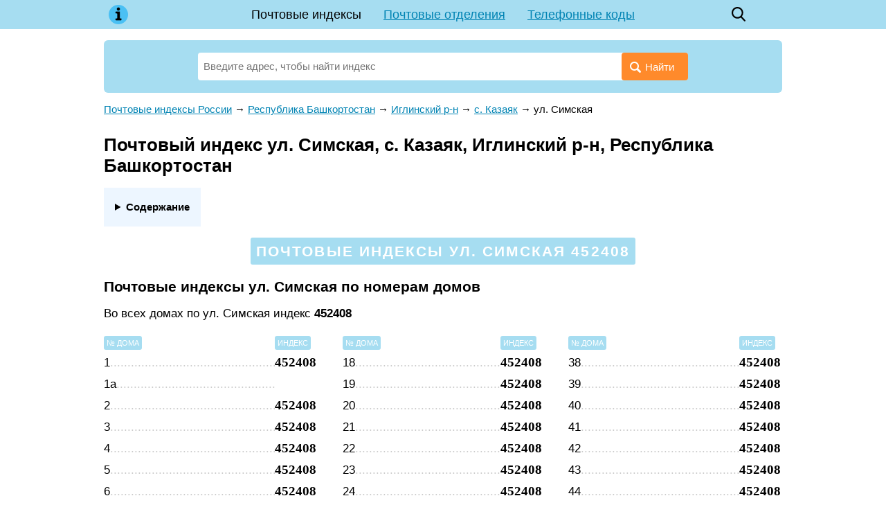

--- FILE ---
content_type: text/html; charset=utf-8
request_url: https://indexphone.ru/post/32323
body_size: 9954
content:
<!DOCTYPE html><html lang="ru"><head><base href="https://indexphone.ru/"><meta charset="utf-8"><title>Почтовый индекс ул. Симская, с. Казаяк, Иглинский р-н, Республика Башкортостан</title><meta name="description" content="Почтовый индекс ул. Симская, с. Казаяк, Иглинский р-н, Республика Башкортостан. Почтовые отделения улицы: адрес, контакты, график работы, карта проезда. Справочник индексов регионов России."><meta name="viewport" content="width=device-width, initial-scale=1"><meta name="format-detection" content="telephone=no"><meta name="google-site-verification" content="IEWNc9RFQbE5h8z1uPDKdwrbabJ3auFYJ__3blwCw6c" /><meta name='yandex-verification' content='62b6f4bd31497153' /><link href="https://indexphone.ru/favicon.ico" rel="shortcut icon"><script async src="https://www.googletagmanager.com/gtag/js?id=UA-6483399-25"></script><script>window.dataLayer = window.dataLayer || []; function gtag(){ dataLayer.push(arguments); } gtag('js', new Date()); gtag('config', 'UA-6483399-25');</script><script src="https://cdn.adfinity.pro/code/indexphone.ru/adfinity.js" charset="utf-8" async></script><!--Yandex.Metrika counter--><script>(function(m,e,t,r,i,k,a){ m[i]=m[i]||function(){ (m[i].a=m[i].a|| []).push(arguments) };m[i].l=1*new Date();k=e.createElement(t),a=e.getElementsByTagName(t)[0],k.async=1,k.src=r, a.parentNode.insertBefore(k,a) }) (window,document,"script","https://mc.yandex.ru/metrika/tag.js","ym");ym(56870560, "init",{ clickmap:true, trackLinks:true, accurateTrackBounce:true, webvisor:true });</script><!--/Yandex.Metrika counter--><style> * {margin: 0; padding: 0;} html, body {width: 100%; height: 100%; background: #fff; -webkit-text-size-adjust: none;} body {display: flex; flex-direction: column; height: 100%; color: #000; font: 15px/1.6 Arial, Tahoma, Helvetica, sans-serif;} table {border-collapse: collapse; border-spacing: 0;} input, select, button, textarea {font-family: inherit; font-size: inherit; font-weight: inherit;} input, select, button {vertical-align: middle;} button {cursor: pointer;} [disabled] {cursor: default;} :focus {outline: 0;} h1, .h1 {font-size: 1.6rem;} h2, .h2 {font-size: 1.3rem;} h3, .h3 {font-size: 1.1rem;} h1, .h1, h2, .h2, h3, .h3 {display: block; font-weight: bolder; margin: 0 0 .66em; line-height: 1.2;} p {margin: 0 0 .75em;} ul, ol {margin: 0 0 .75em 1em; list-style-position: inside;} a {color: #0083b3;} a:hover {text-decoration: none;} a[data-no-copy]:before {content: attr(data-no-copy);} details {display: inline-block; margin: 0 0 1rem; padding: 1rem; background: #edf6ff;} details summary {font-weight: bolder; cursor: pointer;} details a {text-decoration: none; border-bottom: 1px dashed;} .float-left {float: left;} .float-right {float: right;} .clear {clear: both;} .none {display: none;} .text-center {text-align: center;} .dashed {border-bottom: 1px dashed; text-decoration: none;} .bold, .bolder {font-weight: bolder;} .wrapper {flex: 1 0 auto; position: relative; min-width: 980px; margin-bottom: 2rem; overflow: hidden;} footer {flex: 0 0 auto; position: relative; min-width: 980px; padding: 1rem 0; background: url('[data-uri]') top repeat-x;} .footer-container {width: 980px; padding: 0 10px; margin: auto; color: #666;} .footer-cities {margin: 0 0 1rem; columns: 5 120px;} .footer-cities a {display: block; padding: 0 0 .33rem; line-height: 1.2; break-inside: avoid-column;} .footer-text {margin: 0 0 1rem; font-style: oblique;} header {margin: 0 0 16px; background: #a6ddf1;} header .container {position: relative; width: 980px; min-height: 42px; padding: 0 10px; margin: auto; z-index: 200;} .header-logo {position: absolute; top: 0; left: 10px; width: 42px; height: 42px; background: center no-repeat url('[data-uri]');} .header-menu {line-height: 42px; font-size: 18px; text-align: center;} .header-menu a {display: inline-block; padding: 0 16px; white-space: nowrap;} .header-menu a.active {color: inherit; text-decoration: none;} .header-search {position: absolute; top: 0; right: 52px; width: 42px; height: 42px; background: center no-repeat url('data:image/svg+xml,%3Csvg xmlns="http://www.w3.org/2000/svg" viewBox="0 0 16 18" id="search" width="100%25" height="100%25"%3E%3Cpath fill-rule="evenodd" d="M15.757 15.545l-3.945-4.225a6.993 6.993 0 001.57-4.43c0-3.799-3.001-6.89-6.69-6.89C3.001 0 0 3.091 0 6.89c0 3.8 3.002 6.891 6.691 6.891 1.385 0 2.705-.43 3.834-1.247l3.974 4.257a.854.854 0 001.234.025.919.919 0 00.024-1.271zM6.69 1.798c2.727 0 4.946 2.284 4.946 5.093 0 2.808-2.219 5.093-4.946 5.093S1.746 9.699 1.746 6.89c0-2.809 2.218-5.093 4.945-5.093z"%3E%3C/path%3E%3C/svg%3E'); background-size: 20px;} .header-button {display: none; position: absolute; top: 0; right: 10px; width: 42px; height: 42px; background: center no-repeat url('data:image/svg+xml,%3C%3Fxml version="1.0" %3F%3E%3Csvg viewBox="0 0 32 32" xmlns="http://www.w3.org/2000/svg"%3E%3Cdefs%3E%3Cstyle%3E.cls-1%7Bfill:none;%7D%3C/style%3E%3C/defs%3E%3Ctitle/%3E%3Cg data-name="Layer 2" id="Layer_2"%3E%3Cpath d="M28,10H4A1,1,0,0,1,4,8H28a1,1,0,0,1,0,2Z"/%3E%3Cpath d="M28,17H4a1,1,0,0,1,0-2H28a1,1,0,0,1,0,2Z"/%3E%3Cpath d="M28,24H4a1,1,0,0,1,0-2H28a1,1,0,0,1,0,2Z"/%3E%3C/g%3E%3Cg id="frame"%3E%3Crect class="cls-1" height="32" width="32"/%3E%3C/g%3E%3C/svg%3E'); background-size: 32px;} .header-button.active {background-image: url('data:image/svg+xml,%3C%3Fxml version="1.0" %3F%3E%3C!DOCTYPE svg PUBLIC "-//W3C//DTD SVG 1.1//EN" "http://www.w3.org/Graphics/SVG/1.1/DTD/svg11.dtd"%3E%3Csvg enable-background="new 0 0 32 32" height="32px" id="Слой_1" version="1.1" viewBox="0 0 32 32" width="32px" xml:space="preserve" xmlns="http://www.w3.org/2000/svg" xmlns:xlink="http://www.w3.org/1999/xlink"%3E%3Cpath d="M17.459,16.014l8.239-8.194c0.395-0.391,0.395-1.024,0-1.414c-0.394-0.391-1.034-0.391-1.428,0 l-8.232,8.187L7.73,6.284c-0.394-0.395-1.034-0.395-1.428,0c-0.394,0.396-0.394,1.037,0,1.432l8.302,8.303l-8.332,8.286 c-0.394,0.391-0.394,1.024,0,1.414c0.394,0.391,1.034,0.391,1.428,0l8.325-8.279l8.275,8.276c0.394,0.395,1.034,0.395,1.428,0 c0.394-0.396,0.394-1.037,0-1.432L17.459,16.014z" fill="%23121313" id="Close"/%3E%3Cg/%3E%3Cg/%3E%3Cg/%3E%3Cg/%3E%3Cg/%3E%3Cg/%3E%3C/svg%3E');} .content-wrapper {width: 980px; padding: 0 10px; margin: auto;} main {display: block; margin: 0 0 24px 0;} .breadcrumbs {margin: 0 0 24px;} .hr {border-bottom: 1px solid #e1e1e1; margin: 0 0 6px;} .ads {min-height: 5rem; text-align: center; margin: 0 0 .5rem; background: #fafbfa;} .search {position: relative; width: 100%; margin: 0 0 12px; padding: 18px 136px 0; box-sizing: border-box; background: #a6ddf1; border-radius: 6px;} .search-form {display: flex; position: relative; padding: 0 0 18px; z-index: 100;} .search-form input {display: inline-block; vertical-align: middle; width: 100%; height: 40px; line-height: 40px; padding: 0 100px 0 8px; border: none; border-radius: 4px; background: #fff; box-sizing: border-box;} .search-form button {position: absolute; top: 0; right: 0; display: inline-block; vertical-align: middle; height: 40px; line-height: 40px; padding: 0 20px 0 12px; border: none; background: #ff8a2b; color: #fff; border-radius: 4px;} .search-form button:before {display: inline-block; vertical-align: middle; margin: 4px 6px 0 0; content: url('[data-uri]');} .search-form .ui-autocomplete {position: absolute; display: inline-block; width: auto !important; padding: 8px 16px; list-style: none; font: inherit !important; z-index: 101; text-align: left;} .search-form .ui-autocomplete.ui-widget-content {margin: 0; background: #fff; box-shadow: 0 1px 5px rgba(0, 0, 0, .15);} .search-form .ui-autocomplete .ui-state-focus {color: #0083b3 !important; font-weight: inherit !important; border: none !important; background: none !important; cursor: pointer;} .search-form .ui-menu-item strong {font-weight: normal; color: #0083b3;} .search-form-parent {max-width: 33.33%; height: 40px; line-height: 20px; padding: 0 6px; overflow: hidden; background: #e4f5ff; border: 1px solid #82cce7; border-radius: 4px; font-size: 13px; -webkit-hyphens: auto; -moz-hyphens: auto; -ms-hyphens: auto; hyphens: auto; box-sizing: border-box;} .search-example {padding: 0 0 12px; font-size: 13px;} .ui-helper-hidden-accessible {display: none;} @media (max-width: 1000px) { .wrapper, footer {min-width: 100%;} header .container, .content-wrapper, .footer-container {width: 100% !important; box-sizing: border-box;} .header-button {display: block;} .header-menu {display: none; position: absolute; top: 100%; left: 5px; right: 5px; background: #a6ddf1;} .header-menu.active {display: block;} .header-menu a {display: block; padding: 0;} .header-menu a.active {background: #4ac0f4;} .search {padding-left: 3%; padding-right: 3%;} } @media (max-width: 799px) { .search-form-parent {line-height: 13px; font-size: 12px;} } @media (max-width: 560px) { .search-form button {padding-right: 8px;} .search-form button span {display: none;} .search-form input {padding-right: 52px;} .search-form-parent {font-size: 11px;} .ads {min-height: 10rem;} } </style></head><body><div class="wrapper"><header><div class="container"><a class="header-logo" href="https://indexphone.ru/"></a><div class="header-menu"><a href="https://indexphone.ru/" class="active">Почтовые индексы</a><a href="https://indexphone.ru/post-offices">Почтовые отделения</a><a href="https://indexphone.ru/phone">Телефонные коды</a></div><a class="header-search" href="https://indexphone.ru/?search"></a><a class="header-button" href="javascript:" onclick=" this.classList.toggle('active'); document.querySelector('.header-menu').classList.toggle('active'); "></a></div></header><div class="content-wrapper"><main><style> .phone-table {width: 100%; margin: 0 0 32px;} .phone-table th, .phone-table td {border: 1px solid #eee; background: #f5f7fa; vertical-align: top;} .phone-table th {padding: 14px 8px; text-align: left;} .phone-table td {padding: 8px;} .phone-table tr:nth-child(even) td, .phone-table tr:hover td {background: #fafbfc;} .post-main-list {list-style: none; padding: 0; margin: 0 0 32px;} .post-main-list li {display: inline-block; vertical-align: top; width: 33.33%;} .post-main-list[data-column="2"] {display: none;} .post-main-list[data-column="2"] li {width: 50%;} .post-main-list div {margin: 0 0 8px;} .post-object .search {position: relative; width: 80%; margin: 0 auto 32px; padding: 24px 24px 0; background: #ffdec4;} .post-object-list {list-style: none; padding: 0; margin: 0 0 32px;} .post-object-list li {display: inline-block; vertical-align: top; width: 33.33%; padding: 0 20px 0 0; box-sizing: border-box; font-size: 16px;} .post-object-list li:last-child {padding-right: 0;} .post-object-list[data-column="2"] {display: none;} .post-object-list[data-column="2"] li {width: 50%; padding: 0 12px 0 0;} .post-object-list li table {width: 100%; margin-bottom: 8px;} .post-object-list li td:first-child {width: 99%; overflow: hidden; line-height: 1.3;} .post-object-list li td:first-child * {position: relative;} .post-object-list .postalcode td:first-child *:after {position: absolute; color: #ccc; content: '...............................................................................................................';} .post-object-list table .postalcode {margin: 8px 0 0;} .post-object-list .houses {font-size: 15px;} .post-object-list-postalcode {vertical-align: bottom; font: bolder 18px 'Times New Roman';} .post-letters {display: flex; justify-content: space-between; margin: 0 0 24px; padding: 16px 12px; line-height: 1; border: 3px solid #ffdec4; border-radius: 6px; text-align: center;} .post-letters a {display: inline-block; padding: 4px 6px; color: #000; font-size: 14px; white-space: nowrap;} .post-letters a.active {background: #a6ddf1; border-radius: 4px; text-decoration: none;} .post-letters a.disable {color: #666;} .post-letter {text-align: center; padding: 8px 0 0;} .post-letter span {padding: 4px; line-height: 1; background: #a6ddf1; font-size: 11px; color: #fff; border-radius: 3px;} .post-postalcode-title {text-align: center; padding: 0 0 6px;} .post-postalcode-title:before {display: none;} .post-postalcode-title span {display: inline-block; padding: 6px 8px; line-height: 1.3; background: #a6ddf1; color: #fff; border-radius: 3px; text-transform: uppercase; letter-spacing: .1em;} .post-menu {margin: 0 0 24px; text-align: center;} .post-menu a {display: inline-block; margin: 0 12px; white-space: nowrap;} .post-search-text {font-size: 17px; margin: 0 auto 12px; color: #959595; width: 728px;} .post-search-list {list-style: none; padding: 0; margin: 0 auto 32px; width: 728px;} .post-search-list li {display: block; margin: 0 0 12px; padding: 16px 24px; font-size: 17px; border: 1px solid #d7e1e7;} .post-search-list li table {width: 100%; min-height: 64px;} .post-search-list li td:last-child {text-align: right;} .post-search-list-postalcode {font: bolder 32px 'Times New Roman';} .post-street-title {font-size: 11px; color: #898989; text-transform: uppercase; letter-spacing: .15em;} .post-street-content {margin: 0 0 16px; font-size: 17px;} .post-street-index {font: bolder 24px 'Times New Roman';} .post-street-table {display: inline-table; width: 100%; margin: 0 0 32px; border-collapse: separate; padding: 0 2% 0; box-sizing: border-box;} .post-street-table th {text-align: left; font-weight: normal;} .post-street-table th span {padding: 4px; line-height: 1; background: #a6ddf1; font-size: 11px; color: #fff; border-radius: 3px; text-transform: uppercase;} .post-street-table td {padding: 4px 0 0; font-size: 17px;} .post-street-table td:first-child {position: relative; width: 99%; overflow: hidden;} .post-street-table td:first-child:after {position: absolute; color: #ccc; content: '..........................................................................................................................................................................................................................................';} .post-street-table td:last-child {font: bolder 19px 'Times New Roman';} .post-street-table[data-column="2"] {display: none; width: 50%;} .post-street-table[data-column="3"] {width: 33.33%;} .post-street-table:first-child {padding-left: 0;} .post-street-table:last-child {padding-right: 0;} .post-street-offices {margin: 0 0 32px; padding: 20px 28px; border: 3px solid; border-image: url('[data-uri]') 3 round;} .post-street-offices-item {padding: 0 0 10px 0; box-sizing: border-box;} .post-street-offices-item a {font: bolder 18px 'Times New Roman';} .post-street-offices-item-name {font-size: 17px;} .post_postalcode-img {display: block; width: 200px; max-width: 100%; padding: .5rem 0;} #map {width: 100%; height: 400px; margin: 0 0 32px; background: #fafafa;} @media (max-width: 799px) { .post-main-list[data-column="3"] {display: none;} .post-main-list[data-column="2"] {display: block;} .post-object-list[data-column="3"] {display: none;} .post-object-list[data-column="2"] {display: block;} .post-object .search {width: 100%; padding-left: 3%; padding-right: 3%;} .post-letters {display: block;} .post-search-text {width: 100%;} .post-search-list {width: 100%;} .post-street-table[data-column="3"] {display: none;} .post-street-table[data-column="2"] {display: inline-table;} } @media (max-width: 560px) { .post-main-list[data-column="2"] li {width: 100%; padding: 0;} .post-object-list li * {font-size: inherit;} .post-object-list[data-column="2"] li {width: 100%; padding: 0;} } </style><div><div class="search"><form class="search-form" action="https://indexphone.ru/"><input class="search-autocomplete" name="search" value="" placeholder="Введите адрес, чтобы найти индекс" autofocus required><button><span>Найти</span></button></form></div><div><div class='adfinity_block_5367'></div></div></div><div class="post-street"><div class="breadcrumbs" vocab="https://schema.org/" typeof="BreadcrumbList"><span property="itemListElement" typeof="ListItem"><a property="item" typeof="WebPage" href="https://indexphone.ru/"><span property="name">Почтовые индексы России</span></a><meta property="position" content="1"></span><span> → </span><span property="itemListElement" typeof="ListItem"><a property="item" typeof="WebPage" href="https://indexphone.ru/post/5705"><span property="name">Республика Башкортостан</span></a><meta property="position" content="2"></span><span> → </span><span property="itemListElement" typeof="ListItem"><a property="item" typeof="WebPage" href="https://indexphone.ru/post/30981"><span property="name">Иглинский р-н</span></a><meta property="position" content="3"></span><span> → </span><span property="itemListElement" typeof="ListItem"><a property="item" typeof="WebPage" href="https://indexphone.ru/post/30387"><span property="name">с. Казаяк</span></a><meta property="position" content="4"></span><span> → </span><span property="itemListElement" typeof="ListItem"><span property="name">ул. Симская</span><meta property="position" content="5"></span></div><h1>Почтовый индекс ул. Симская, с. Казаяк, Иглинский р-н, Республика Башкортостан</h1><div><details><summary>Содержание</summary><ol><li><a href="https://indexphone.ru/post/32323#почтовые-индексы-по-номерам-домов">Почтовые индексы по номерам домов</a></li><li><a href="https://indexphone.ru/post/32323#номера-домов-по-индексу">Номера домов по индексу</a></li><li><a href="https://indexphone.ru/post/32323#адрес-почтового-отделения">Адрес почтового отделения</a></li><li><a href="https://indexphone.ru/post/32323#информация-об-адресе">Информация об адресе</a></li><li><a href="https://indexphone.ru/post/32323#карта">ул. Симская на карте</a></li></ol></details></div><h2 class="post-postalcode-title"><span>Почтовые индексы ул. Симская 452408</span></h2><section><a name="почтовые-индексы-по-номерам-домов"></a><h2>Почтовые индексы ул. Симская по номерам домов</h2><div class="post-street-content">Во всех домах по ул. Симская индекс <b>452408</b></div><div><table class="post-street-table" data-column="3"><tr><th><span>№ дома</span></th><th><span>Индекс</span></th></tr><tr><td>1</td><td>452408</td></tr><tr><td>1а</td><td></td></tr><tr><td>2</td><td>452408</td></tr><tr><td>3</td><td>452408</td></tr><tr><td>4</td><td>452408</td></tr><tr><td>5</td><td>452408</td></tr><tr><td>6</td><td>452408</td></tr><tr><td>7</td><td>452408</td></tr><tr><td>8</td><td>452408</td></tr><tr><td>9</td><td>452408</td></tr><tr><td>10</td><td>452408</td></tr><tr><td>11</td><td>452408</td></tr><tr><td>12</td><td>452408</td></tr><tr><td>12 к.а</td><td>452408</td></tr><tr><td>12 к.б</td><td>452408</td></tr><tr><td>13</td><td>452408</td></tr><tr><td>14</td><td>452408</td></tr><tr><td>15</td><td>452408</td></tr><tr><td>16</td><td>452408</td></tr><tr><td>17</td><td>452408</td></tr></table><table class="post-street-table" data-column="3"><tr><th><span>№ дома</span></th><th><span>Индекс</span></th></tr><tr><td>18</td><td>452408</td></tr><tr><td>19</td><td>452408</td></tr><tr><td>20</td><td>452408</td></tr><tr><td>21</td><td>452408</td></tr><tr><td>22</td><td>452408</td></tr><tr><td>23</td><td>452408</td></tr><tr><td>24</td><td>452408</td></tr><tr><td>25</td><td>452408</td></tr><tr><td>26</td><td>452408</td></tr><tr><td>27</td><td>452408</td></tr><tr><td>28</td><td>452408</td></tr><tr><td>29</td><td>452408</td></tr><tr><td>30</td><td>452408</td></tr><tr><td>31</td><td>452408</td></tr><tr><td>32</td><td>452408</td></tr><tr><td>33</td><td>452408</td></tr><tr><td>34</td><td>452408</td></tr><tr><td>35</td><td>452408</td></tr><tr><td>36</td><td>452408</td></tr><tr><td>37</td><td>452408</td></tr></table><table class="post-street-table" data-column="3"><tr><th><span>№ дома</span></th><th><span>Индекс</span></th></tr><tr><td>38</td><td>452408</td></tr><tr><td>39</td><td>452408</td></tr><tr><td>40</td><td>452408</td></tr><tr><td>41</td><td>452408</td></tr><tr><td>42</td><td>452408</td></tr><tr><td>43</td><td>452408</td></tr><tr><td>44</td><td>452408</td></tr><tr><td>45</td><td>452408</td></tr><tr><td>46</td><td>452408</td></tr><tr><td>47</td><td>452408</td></tr><tr><td>48</td><td>452408</td></tr><tr><td>49</td><td>452408</td></tr><tr><td>50</td><td>452408</td></tr><tr><td>51</td><td>452408</td></tr><tr><td>52</td><td>452408</td></tr><tr><td>53</td><td>452408</td></tr><tr><td>54</td><td>452408</td></tr><tr><td>55</td><td>452408</td></tr><tr><td>56</td><td>452408</td></tr></table></div><div><table class="post-street-table" data-column="2"><tr><th><span>№ дома</span></th><th><span>Индекс</span></th></tr><tr><td>1</td><td>452408</td></tr><tr><td>1а</td><td></td></tr><tr><td>2</td><td>452408</td></tr><tr><td>3</td><td>452408</td></tr><tr><td>4</td><td>452408</td></tr><tr><td>5</td><td>452408</td></tr><tr><td>6</td><td>452408</td></tr><tr><td>7</td><td>452408</td></tr><tr><td>8</td><td>452408</td></tr><tr><td>9</td><td>452408</td></tr><tr><td>10</td><td>452408</td></tr><tr><td>11</td><td>452408</td></tr><tr><td>12</td><td>452408</td></tr><tr><td>12 к.а</td><td>452408</td></tr><tr><td>12 к.б</td><td>452408</td></tr><tr><td>13</td><td>452408</td></tr><tr><td>14</td><td>452408</td></tr><tr><td>15</td><td>452408</td></tr><tr><td>16</td><td>452408</td></tr><tr><td>17</td><td>452408</td></tr><tr><td>18</td><td>452408</td></tr><tr><td>19</td><td>452408</td></tr><tr><td>20</td><td>452408</td></tr><tr><td>21</td><td>452408</td></tr><tr><td>22</td><td>452408</td></tr><tr><td>23</td><td>452408</td></tr><tr><td>24</td><td>452408</td></tr><tr><td>25</td><td>452408</td></tr><tr><td>26</td><td>452408</td></tr><tr><td>27</td><td>452408</td></tr></table><table class="post-street-table" data-column="2"><tr><th><span>№ дома</span></th><th><span>Индекс</span></th></tr><tr><td>28</td><td>452408</td></tr><tr><td>29</td><td>452408</td></tr><tr><td>30</td><td>452408</td></tr><tr><td>31</td><td>452408</td></tr><tr><td>32</td><td>452408</td></tr><tr><td>33</td><td>452408</td></tr><tr><td>34</td><td>452408</td></tr><tr><td>35</td><td>452408</td></tr><tr><td>36</td><td>452408</td></tr><tr><td>37</td><td>452408</td></tr><tr><td>38</td><td>452408</td></tr><tr><td>39</td><td>452408</td></tr><tr><td>40</td><td>452408</td></tr><tr><td>41</td><td>452408</td></tr><tr><td>42</td><td>452408</td></tr><tr><td>43</td><td>452408</td></tr><tr><td>44</td><td>452408</td></tr><tr><td>45</td><td>452408</td></tr><tr><td>46</td><td>452408</td></tr><tr><td>47</td><td>452408</td></tr><tr><td>48</td><td>452408</td></tr><tr><td>49</td><td>452408</td></tr><tr><td>50</td><td>452408</td></tr><tr><td>51</td><td>452408</td></tr><tr><td>52</td><td>452408</td></tr><tr><td>53</td><td>452408</td></tr><tr><td>54</td><td>452408</td></tr><tr><td>55</td><td>452408</td></tr><tr><td>56</td><td>452408</td></tr></table></div></section><section><a name="номера-домов-по-индексу"></a><h2>Номера домов по индексу</h2><table class="phone-table"><tr><th>Индекс</th><th>Номера домов</th></tr><tr><td>452408</td><td>1, 2, 3, 4, 5, 6, 7, 8, 9, 10, 11, 12, 12 к.а, 12 к.б, 13, 14, 15, 16, 17, 18, 19, 20, 21, 22, 23, 24, 25, 26, 27, 28, 29, 30, 31, 32, 33, 34, 35, 36, 37, 38, 39, 40, 41, 42, 43, 44, 45, 46, 47, 48, 49, 50, 51, 52, 53, 54, 55, 56</td></tr></table></section><section class="post-street-offices"><a name="адрес-почтового-отделения"></a><h2>Адрес почтового отделения обслуживающего ул. Симская</h2><div class="post-street-offices-item"><a href="https://indexphone.ru/post-offices/452408">452408</a><span> — </span><span class="post-street-offices-item-name">Садовая ул, 24, с Казаяк, Башкортостан Респ</span></div></section><section><a name="информация-об-адресе"></a><h2>Информация об адресе</h2><table class="phone-table"><tr><td>Адрес:&nbsp;</td><td><span>ул. Симская, </span><span>с. Казаяк, </span><span>Иглинский р-н, </span><span>Республика Башкортостан</span></td></tr><tr><td>Почтовые индексы:&nbsp;</td><td>452408</td></tr><tr><td>Образец написания индекса:&nbsp;</td><td><div itemscope itemtype="http://schema.org/ImageObject"><img itemprop="contentUrl" src="https://indexphone.ru/data/post/452408.png" class="post_postalcode-img" loading="lazy"></div></td></tr><tr><td>ОКАТО:&nbsp;</td><td>80228830011</td></tr><tr><td>ОКТМО:&nbsp;</td><td>80628430106</td></tr><tr><td>Код ИФНС (физические лица):&nbsp;</td><td>0273</td></tr><tr><td>Код ИФНС (юридические лица):&nbsp;</td><td>0273</td></tr><tr><td>Территориальный участок ИФНС (физические лица):&nbsp;</td><td>0224</td></tr><tr><td>Территориальный участок ИФНС (юридические лица):&nbsp;</td><td>0224</td></tr><tr><td>Код адресного объекта одной строкой с признаком актуальности:&nbsp;</td><td>02024000135001300</td></tr><tr><td>Код адресного объекта одной строкой без признака актуальности:&nbsp;</td><td>020240001350013</td></tr><tr><td>Реестровый номер адресного объекта:&nbsp;</td><td>806284301060000001301</td></tr><tr><td>Источник данных:&nbsp;</td><td>ФИАС в формате ГАР</td></tr><tr><td>Данные обновлены:&nbsp;</td><td>2024-10-02 19:44:04</td></tr></table></section><section><a name="карта"></a><h2>ул. Симская на карте</h2><script src="//api-maps.yandex.ru/2.1/?apikey=c0d403ab-e5be-4049-908c-8122a58acf23&onload=ymapsload&lang=ru_RU" async defer></script><script> function ymapsload(ymaps) { ymaps.ready(function() { ymaps.geocode('ул. Симская, с. Казаяк, Иглинский р-н, Республика Башкортостан').then(function(res) { /*res.geoObjects.each(function(object) { console.log(object.properties); });*/ var object = res.geoObjects.get(0); var coords = object.geometry.getCoordinates(); var bounds = object.properties.get('boundedBy'); var precision = object.properties.get('metaDataProperty.GeocoderMetaData.precision'); var content = '<address><strong>ул. Симская</strong>'+ '<p>ул. Симская, с. Казаяк, Иглинский р-н, Республика Башкортостан</p></address>'; if (precision != 'exact') content += '<small>Указанный адрес не был найден точно. Отображён самый похожий адрес.</small>'; var placemark = new ymaps.Placemark(coords, { balloonContent: content }, { preset: 'islands#blueDotIcon' }); var map = new ymaps.Map('map', { center: coords, zoom: 0, controls: ['zoomControl'] }); map.setBounds(bounds, { checkZoomRange: true }); map.geoObjects.add(placemark); }); }); } </script><div id="map"></div></section><p><div><a href="https://indexphone.ru/post/30387">Почтовые индексы с. Казаяк</a></div><div><a href="https://indexphone.ru/post/30981">Почтовые индексы Иглинский р-н</a></div><div><a href="https://indexphone.ru/post/5705">Почтовые индексы Республика Башкортостан</a></div><div><a href="https://indexphone.ru/">Узнать почтовый индекс по адресу</a></div></p></div></main></div></div><footer><div class="footer-container"><section><h3>Почтовые индексы городов России</h3><div class="footer-cities"><a href="https://indexphone.ru/post/517674">Волгоград</a><a href="https://indexphone.ru/post/561543">Воронеж</a><a href="https://indexphone.ru/post/1188165">Екатеринбург</a><a href="https://indexphone.ru/post/169398">Казань</a><a href="https://indexphone.ru/post/360878">Красноярск</a><a href="https://indexphone.ru/post/1405113">Москва</a><a href="https://indexphone.ru/post/889336">Нижний Новгород</a><a href="https://indexphone.ru/post/937042">Новосибирск</a><a href="https://indexphone.ru/post/958142">Омск</a><a href="https://indexphone.ru/post/1026752">Пермь</a><a href="https://indexphone.ru/post/1082239">Ростов-на-Дону</a><a href="https://indexphone.ru/post/1121608">Самара</a><a href="https://indexphone.ru/post/1414662">Санкт-Петербург</a><a href="https://indexphone.ru/post/6326">Уфа</a><a href="https://indexphone.ru/post/1338182">Челябинск</a></div></section><section class="footer-text">Информация, размещенная на сайте indexphone.ru, носит исключительно справочный характер. Все почтовые индексы, график работы и адреса почтовых отделений предназначены только для ознакомления. Данные взяты из открытых данных ФНС России и могут отличаться от данных Почты России.</section><section><div class="float-left">&copy; 2015&mdash;2026 indexphone.ru</div><div class="float-right">to@neleto.com</div><div class="clear"></div></section></div></footer><script src="https://indexphone.ru/template/javascript/jquery-2.1.4.min.js"></script><script async src="https://indexphone.ru/template/javascript/main.js"></script></body></html> 